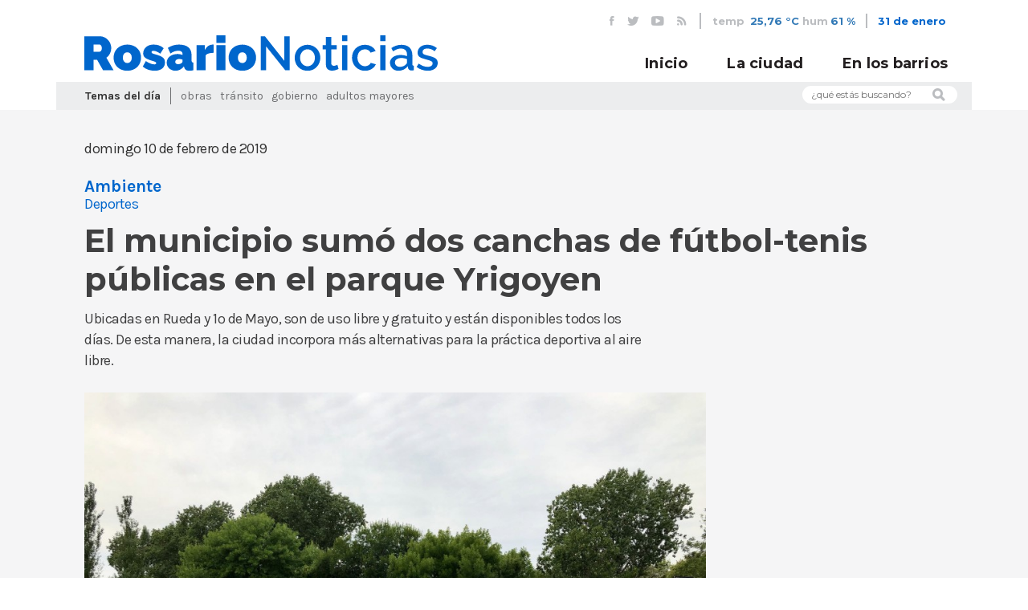

--- FILE ---
content_type: text/html; charset=utf-8
request_url: https://rosarionoticias.gob.ar/page/noticias/id/185751/title/El-municipio-sum%C3%B3-dos-canchas-de-f%C3%BAtbol-tenis-p%C3%BAblicas-en-el-parque-Yrigoyen
body_size: 39150
content:
<!doctype html>
<!--[if lt IE 7]>      <html class="no-js lt-ie9 lt-ie8 lt-ie7" lang="es"> <![endif]-->
<!--[if IE 7]>         <html class="no-js lt-ie9 lt-ie8" lang="es"> <![endif]-->
<!--[if IE 8]>         <html class="no-js lt-ie9" lang="es"> <![endif]-->
<!--[if gt IE 8]><!--> <html class="no-js" lang="es"> <!--<![endif]-->
<head>

	<meta charset="utf-8">
    <base href="/">
	    <title>Noticias MR | El municipio sumó dos canchas de fútbol tenis públicas en el parque Yrigoyen</title>
	<meta name="Description" content="Ubicadas en Rueda y 1º de Mayo, son de uso libre y gratuito y están disponibles todos los días. De esta manera, la ciudad incorpora más alternativas para la práctica deportiva al aire libre.">
<meta name="Keywords" content="Rosario, Santa Fe, clima,  Argentina, Municipalidad, MR, noticias, prensa, eventos, agenda, fotos, videos, registro de medios, campañas, cortes de calle, gacetillas, boletines">
<meta property="og:title" content="El municipio sumó dos canchas de fútbol-tenis públicas en el parque Yrigoyen">
<meta property="og:type" content="article">
<meta property="og:url" content="https://rosarionoticias.gob.ar/page/noticias/id/185751/title/El-municipio-sum%C3%B3-dos-canchas-de-f%C3%BAtbol-tenis-p%C3%BAblicas-en-el-parque-Yrigoyen">
<meta property="og:image" content="https://rosarionoticias.gob.ar/uploads/fotos/p1d3c5b8ie15af3rml491bdfpapd.jpg">
<meta property="og:description" content="Ubicadas en Rueda y 1º de Mayo, son de uso libre y gratuito y están disponibles todos los días. De esta manera, la ciudad incorpora más alternativas para la práctica deportiva al aire libre.">
<meta property="twitter:card" content="summary_large_image">
<meta property="twitter:site" content="@munirosario">
<meta property="twitter:creator" content="@munirosario">
<meta property="twitter:title" content="El municipio sumó dos canchas de fútbol-tenis públicas en el parque Yrigoyen">
<meta property="twitter:description" content="Ubicadas en Rueda y 1º de Mayo, son de uso libre y gratuito y están disponibles todos los días. De esta manera, la ciudad incorpora más alternativas para la práctica deportiva al aire libre.">
<meta property="twitter:image" content="https://rosarionoticias.gob.ar/uploads/fotos/p1d3c5b8ie15af3rml491bdfpapd.jpg">    
    <meta property="fb:pages" content="459204397515406" />
	<meta name="viewport" content="width=device-width, initial-scale=1">
    <link rel="stylesheet" href="/css/bootstrap.min.css">
    <link href="https://fonts.googleapis.com/css?family=Karla:400,700,400i,700i|Montserrat:400,600,700" rel="stylesheet">
    <link rel="stylesheet" href="//cdn.jsdelivr.net/jquery.slick/1.6.0/slick.css"/>
    <link rel="stylesheet" href="/css/main.css?v=4">
    <link rel="stylesheet" href="/css/slider.css">
    <link rel="stylesheet" href="/css/clima-font.css">
    <link rel="stylesheet" href="/library/jquery_plugins/fancybox/jquery.fancybox.css?v=2.1.4" media="screen">
    <!--[if lt IE 9]>
        <script src="js/vendor/html5-3.6-respond-1.4.2.min.js"></script>
    <![endif]-->
  	<link rel="alternate" type="application/rss+xml"  href="http://www.rosarionoticias.gob.ar/rss/rss.php" title="Noticias MR">
    <link rel="apple-touch-icon" sizes="180x180" href="/apple-touch-icon.png">
    <link rel="icon" type="image/png" sizes="32x32" href="/favicon-32x32.png">
    <link rel="icon" type="image/png" sizes="16x16" href="/favicon-16x16.png">
    <link rel="manifest" href="/site.webmanifest">
    <link rel="mask-icon" href="/safari-pinned-tab.svg" color="#5bbad5">
    <meta name="msapplication-TileColor" content="#da532c">
    <meta name="theme-color" content="#ffffff">

</head>
<body id="noticias">

	<header id="main-header">
        <div class="container">
            <div class="row">
                <div class="col-md-12">
                    <div id="header-top">
                        <ul id="redes-header-top">
                            <li>
                                <a href="https://www.facebook.com/municipalidadrosario" target="_blank"><i class="icon-fb"></i></a>
                            </li>
                            <li>
                                <a href="https://twitter.com/munirosario" target="_blank"><i class="icon-tw"></i></a>
                            </li>
                            <li>
                                <a href="http://www.youtube.com/user/Munirosario?feature=watch" target="_blank"><i class="icon-yt"></i></a>
                            </li>
                            <li>
                                <a href="/rss/rss.php"><i class="icon-rss"></i></a>
                            </li>
                        </ul>
                        <ul id="tiempo-widget">
                        	                            <li>
                                temp <span><a href="/page/clima">25,76 °C</a></span>
                            </li>
                            <li>
                                hum<span><a href="/page/clima">61 %</a></span>
                            </li>
    
                        </ul>
                        
                        <div id="fecha-header-top">
                            31 de enero                        </div>
                                            </div>
                </div>
            </div>
        </div>
        <div id="header-fixed">
            <div class="container">
                <div class="row">
                   
                    <div class="col-md-12">
                        
                        <a href="index.php" id="logo-header">
                            <img src="/img/logo-rn.svg" alt="Municipalidad de Rosario">
                        </a>
                        
                        <div id="mobile-menu-container">
                            <button id="buscar-mobile">
                                <i class="icon-lupa"></i>
                            </button>
                            <button id="mobile-menu-bt">
                                <span></span>  
                                <span class="hideBar"></span>  
                                <span></span>  
                            </button>
                        </div>
                        <div id="form-buscar-mobile-header" class="form-buscar-mobile">
                            <form name="formbusqueda" method="post" action="/page/busqueda">
                                  <input type="hidden" name="tipo[]" value="noticia">
                                  <input type="hidden" name="tipo[]" value="evento">
                                  <input type="hidden" name="tipo[]" value="carpeta">
                                  <input type="hidden" name="tipo[]" value="galeria">
                                  <input type="hidden" name="distritos" value="todos">
                                <input type="text" name="busqueda" placeholder="Que estás buscando?"/>
                                <button><i class="icon-lupa"></i></button>
                            </form>
                        </div>
                        <nav id="main-nav">
                            <ul>
                                <li>
                                    <a href="/">Inicio</a>
                                </li>
                                <li>
                                    <a href="/page/noticias/tipo/noticia">La ciudad</a>
                                </li>
                                <li>
                                    <a href="/page/noticias/distrito/todos">En los barrios</a>
                                </li>
                                                            </ul>
                        </nav>
                    </div>
                </div>
            </div>
        </div>
        <div id="nav-mobile">
            <div class="container">
                <div class="row">
                    <div class="col-md-12">
                        <nav id="main-nav-mobile">
                            <ul>
                                <li>
                                    <a href="/">Inicio</a>
                                </li>
                                <li>
                                    <a href="/page/noticias/tipo/noticia">La ciudad</a>
                                </li>
                                <li>
                                    <a href="/page/noticias/distrito/todos">En los barrios</a>
                                </li>
                                <!--
                                <li id="form-buscar-mobile-nav" class="form-buscar-mobile">
                                     <form name="formbusqueda" method="post" action="/page/busqueda">
                                      <input type="hidden" name="tipo[]" value="noticia">
                                      <input type="hidden" name="tipo[]" value="evento">
                                      <input type="hidden" name="tipo[]" value="carpeta">
                                      <input type="hidden" name="tipo[]" value="galeria">
                                      <input type="hidden" name="distritos" value="todos">
                                      <input type="text" name="busqueda"  placeholder="Que estás buscando?"/>
                                        <button><i class="icon-lupa"></i></button>
                                    </form>
                                </li>
-->
                                <li id="temas-dia-mobile">
                                    <h3>Temas del día</h3>
                                    <ul>
                                        <!-- Se completan automaticamente en js -->
                                    </ul>
                                </li>
                                <li id="redes-header-top-mobile">
                                    <ul>
                                        <li>
                                            <a href="https://www.facebook.com/municipalidadrosario" target="_blank"><i class="icon-fb"></i></a>
                                        </li>
                                        <li>
                                            <a href="https://twitter.com/munirosario" target="_blank"><i class="icon-tw"></i></a>
                                        </li>
                                        <li>
                                            <a href="http://www.youtube.com/user/Munirosario?feature=watch" target="_blank"><i class="icon-yt"></i></a>
                                        </li>
                                        <li>
                                            <a href="/rss/rss.php"><i class="icon-rss"></i></a>
                                        </li>
                                    </ul>
                                </li>
                            </ul>
                        </nav>
                    </div>
                </div>
            </div>
        </div>
        <div class="container">
            <div class="row">
                <div class="col-md-12">
                    <div id="header-bottom">
                        <div class="row">
                            <div class="col-md-10">
                                <div id="temas-dia">
                                    <h4>Temas del día</h4>
                                    <ul>
																					<li><a href="/page/noticias/tag/Obras">Obras</a></li>
																					<li><a href="/page/noticias/tag/Tr%C3%A1nsito">Tránsito</a></li>
																					<li><a href="/page/noticias/tag/Gobierno">Gobierno</a></li>
																					<li><a href="/page/noticias/tag/Adultos+mayores">Adultos mayores</a></li>
																				                                   
                                    </ul>
                                </div>
                            </div>
                            <div class="col-md-2">
                                <form id="form-buscar" name="formbusqueda" method="post" action="/page/busqueda">
                                  <input type="hidden" name="tipo[]" value="noticia">
                                  <input type="hidden" name="tipo[]" value="evento">
                                  <input type="hidden" name="tipo[]" value="carpeta">
                                  <input type="hidden" name="tipo[]" value="galeria">
                                  <input type="hidden" name="distritos" value="todos">
								  <input type="text" name="busqueda" placeholder="¿qué estás buscando?">                                   
                                    <i class="icon-lupa"></i>
                                </form>
                            </div>
                        </div>
                    </div>
    
                </div>
    
            </div>
        </div>
    
    </header>

	<div id="cuerpo">
  			<div class="container">

                <div class="row">
                    <div class="col-md-12">
                        <article id="noticia-detalle">
                            <header>

                                <div class="row">
                                    <div class="col-md-12">
                                        <div class="noticia-meta">
                                            <time class="noticia-fecha">
                                                domingo 10 de febrero de 2019                                            </time>
                                        </div>
                                        <div id="noticia-share">
                                            <div class="addthis_inline_share_toolbox"></div>
                                        </div>
                                        <div class="clearfix"></div>
                                    </div>

                                </div>
                                <div class="row">
                                    <div class="col-md-12">
                                        <div class="noticia-meta">
                                                                                            	<h4  class="noticia-categoria">Ambiente</h4>
	                                                                                        		<h5 class="noticia-tag">Deportes</h5>
    	                                                                            </div>

                                    </div>  
                                </div>

                                <h1 class="noticia-titular">
                                    El municipio sumó dos canchas de fútbol-tenis públicas en el parque Yrigoyen                                </h1>
                                <h3 class="noticia-bajada">
                                    Ubicadas en Rueda y 1º de Mayo, son de uso libre y gratuito y están disponibles todos los días. De esta manera, la ciudad incorpora más alternativas para la práctica deportiva al aire libre.                                </h3>
                            </header>

                            <section class="noticia-thumbnail">
                                                                    <div class="cycle-slideshow" data-cycle-fx="scrollHorz" data-cycle-slides="> .item" data-cycle-timeout="0" data-cycle-swipe=true data-cycle-swipe-fx=scrollHorz data-cycle-overlay-template="<h5 class='noticia-thumbnail-pie'> <span class='noticia-thumbnail-creditos'>{{title}}</span>{{desc}}</h5>">
                                    <div class="cycle-overlay custom"></div>
                                    <!-- data-cycle-timeout="2000" data-cycle-pause-on-hover="true" -->
                                        <!--<div class="cycle-pager"></div>-->
                                                                                             <div class="item" data-cycle-desc="El municipio sumó dos canchas de fútbol-tenis públicas en el parque Yrigoyen - Sec. de Ambiente y Espacio Público" ><img src="/library/timthumb/timthumb.php?src=/uploads/fotos/p1d3c5b8ie15af3rml491bdfpapd.jpg&h=634&w=950&zc=1" title="185745 | El municipio sumó dos canchas de fútbol-tenis públicas en el parque Yrigoyen - Sec. de Ambiente y Espacio Público" ></div>
                                                                                                        <div class="item" data-cycle-desc="El municipio sumó dos canchas de fútbol-tenis públicas en el parque Yrigoyen - Sec. de Ambiente y Espacio Público" ><img src="/library/timthumb/timthumb.php?src=/uploads/fotos/p1d3c5b8ie1li1h0k2qd1tt3esdf.jpg&h=634&w=950&zc=1" title="185747 | El municipio sumó dos canchas de fútbol-tenis públicas en el parque Yrigoyen - Sec. de Ambiente y Espacio Público" ></div>
                                                                                                        <div class="item" data-cycle-desc="El municipio sumó dos canchas de fútbol-tenis públicas en el parque Yrigoyen - Sec. de Ambiente y Espacio Público" ><img src="/library/timthumb/timthumb.php?src=/uploads/fotos/p1d3c5b8ie1ps1m741k7s1jh648le.jpg&h=634&w=950&zc=1" title="185746 | El municipio sumó dos canchas de fútbol-tenis públicas en el parque Yrigoyen - Sec. de Ambiente y Espacio Público" ></div>
                                                                                                        <div class="item" data-cycle-desc="El municipio sumó dos canchas de fútbol-tenis públicas en el parque Yrigoyen - Sec. de Ambiente y Espacio Público" ><img src="/library/timthumb/timthumb.php?src=/uploads/fotos/p1d3c5b8ie1nv01a0abjssqs18smc.jpg&h=634&w=950&zc=1" title="185744 | El municipio sumó dos canchas de fútbol-tenis públicas en el parque Yrigoyen - Sec. de Ambiente y Espacio Público" ></div>
                                                                                                        <div class="item" data-cycle-desc="El municipio sumó dos canchas de fútbol-tenis públicas en el parque Yrigoyen - Sec. de Ambiente y Espacio Público" ><img src="/library/timthumb/timthumb.php?src=/uploads/fotos/p1d3c5b8ie1ka21jirnlh17a81os8b.jpg&h=634&w=950&zc=1" title="185743 | El municipio sumó dos canchas de fútbol-tenis públicas en el parque Yrigoyen - Sec. de Ambiente y Espacio Público" ></div>
                                                                                                        <div class="item" data-cycle-desc="El municipio sumó dos canchas de fútbol-tenis públicas en el parque Yrigoyen - Sec. de Ambiente y Espacio Público" ><img src="/library/timthumb/timthumb.php?src=/uploads/fotos/p1d3c5b8iealdu9p1pcdtjg1n4oa.jpg&h=634&w=950&zc=1" title="185742 | El municipio sumó dos canchas de fútbol-tenis públicas en el parque Yrigoyen - Sec. de Ambiente y Espacio Público" ></div>
                                                                                                        <div class="item" data-cycle-desc="El municipio sumó dos canchas de fútbol-tenis públicas en el parque Yrigoyen - Sec. de Ambiente y Espacio Público" ><img src="/library/timthumb/timthumb.php?src=/uploads/fotos/p1d3c5b8ieg3r3if15bunj1ku19.jpg&h=634&w=950&zc=1" title="185741 | El municipio sumó dos canchas de fútbol-tenis públicas en el parque Yrigoyen - Sec. de Ambiente y Espacio Público" ></div>
                                                                                                                                    <div class="cycle-prev"></div>
                                        <div class="cycle-next"></div>
                                                                            </div>
                                                            </section>
                            <section class="noticia-contenido">
								<p>Rosario sigue sumando posibilidades para disfrutar los espacios p&uacute;blicos verdes y, a su vez, fomentar la pr&aacute;ctica deportiva al aire libre. En esta ocasi&oacute;n, en la ma&ntilde;ana del s&aacute;bado 9 de febrero <strong>se inauguraron dos canchas de f&uacute;tbol-tenis en el parque Yrigoyen (Rueda y 1&ordm; de Mayo)</strong>, <strong>que podr&aacute;n utilizarse de manera libre y gratuita todos los d&iacute;as del a&ntilde;o</strong>.&nbsp;</p>
<p>El acto en el que se habilitaron formalmente las nuevas canchas, construidas en dos m&oacute;dulos de hormig&oacute;n y cubiertas con c&eacute;sped sint&eacute;tico, cont&oacute; con la&nbsp;presencia de participantes de la colonia del Polideportivo Municipal Parque Yrigoyen, quienes habitualmente utilizan los espacios deportivos emplazados en el tradicional predio de la zona sur.&nbsp;</p>
<p>Cabe destacar que esta nuevas canchas de f&uacute;tbol-tenis, que se extienden en un &aacute;rea de aproximadamente 120 metros cuadrados, surgen en el marco de <em>Te Quiero Verde</em>, el plan que lleva adelante la Municipalidad a trav&eacute;s de la Secretar&iacute;a de Ambiente y Espacio P&uacute;blico para revitalizar 70 parques y plazas de la ciudad. Las obras que se realizan en el programa tienen el objetivo de poner en valor los espacios p&uacute;blicos verdes, con intervenciones a trav&eacute;s de tres estrategias: incorporaci&oacute;n de equipamiento, prestaci&oacute;n de servicios y mantenimiento para promover el uso intensivo de parques y plazas</p>
<p>La subsecretaria de Ambiente, Cecilia &Aacute;lvarez resalt&oacute; que &ldquo;a trav&eacute;s de esta iniciativa, se busca alentar la pr&aacute;ctica de deportes y el uso de los espacios p&uacute;blicos mediante el juego y la convivencia. Las canchas son de uso libre y gratuito y estar&aacute;n disponibles las 24 horas del d&iacute;a todos los d&iacute;as del a&ntilde;o&rdquo;.</p>                                
                                                            </section>
                            
                                                        
                            
                            <!--<section class="noticia-imagen">
                                <img src="img/noticia-imagen.jpg" alt="Noticia Imagen" />
                                <h5 class="noticia-thumbnail-pie">Los carritos y bolsas de tela reemplazan a las bolsas de polietileno (pié de foto)</h5>
                                <h6 class="noticia-thumbnail-creditos">Municipalidad de Rosario (créditos de foto)</h6>
                            </section>-->
                        </article>
                    </div>
                </div>
               
                            
                                <div class="noticias-interesantes">
                        <div class="row">
                            <div class="col-md-12">
                                <h3 class="marca-seccion-home"><span>Te puede interesar</span></h3>
                            </div>
                        </div>
                        <div class="row">
                                                        <div class="col-md-3 col-sm-6">
                                <div class="nota nota-secundaria">
                                    <div class="nota-contenido alto-2">
                                        <div class="nota-contenido-inner">
                                            <a href="/page/noticias/id/421072/title/La-Municipalidad-anuncia-los-cortes-de-calle-por-obras">
                                                <h3 class="nota-categoria">Obras</h3>
                                            </a>
                                            <a href="/page/noticias/id/421072/title/La-Municipalidad-anuncia-los-cortes-de-calle-por-obras">
                                                <h2 class="nota-titulo">La Municipalidad anuncia los cortes de calle por obras</h2>
                                            </a>
                                        </div>
                                        <div class="nota-triangulo"></div>
                                    </div>
                                    <div class="nota-imagen alto-2" style="background-image: url(/library/timthumb/timthumb.php?src=/uploads/fotos/p1h0frsan812vv1qpc10hc1vdp1f0j6.jpg&w=800)">
                                        <a href="/page/noticias/id/421072/title/La-Municipalidad-anuncia-los-cortes-de-calle-por-obras" class="nota-extracto-hover">
                                            <p>Por diversos trabajos, se mantendrán cortes y reducciones de calzadas en el Distrito Centro y en otros puntos de la ciudad.</p>
                                        </a>
                                    </div>
                                </div>
                            </div>
                                                        <div class="col-md-3 col-sm-6">
                                <div class="nota nota-secundaria">
                                    <div class="nota-contenido alto-2">
                                        <div class="nota-contenido-inner">
                                            <a href="/page/noticias/id/647816/title/Javkin-delega-las-funciones-a-Schmuck-por-la-pr%C3%B3xima-semana">
                                                <h3 class="nota-categoria">Gobierno</h3>
                                            </a>
                                            <a href="/page/noticias/id/647816/title/Javkin-delega-las-funciones-a-Schmuck-por-la-pr%C3%B3xima-semana">
                                                <h2 class="nota-titulo">Javkin delega las funciones a Schmuck por la próxima semana</h2>
                                            </a>
                                        </div>
                                        <div class="nota-triangulo"></div>
                                    </div>
                                    <div class="nota-imagen alto-2" style="background-image: url(/library/timthumb/timthumb.php?src=/uploads/fotos/p1jg7tpqihage5elfv5joj4204.jpg&w=800)">
                                        <a href="/page/noticias/id/647816/title/Javkin-delega-las-funciones-a-Schmuck-por-la-pr%C3%B3xima-semana" class="nota-extracto-hover">
                                            <p>El intendente hará uso de una licencia por 7 días en que la presidenta del Concejo quedará a cargo de las tareas ejecutivas para garantizar el normal funcionamiento de la administración pública.</p>
                                        </a>
                                    </div>
                                </div>
                            </div>
                                                        <div class="col-md-3 col-sm-6">
                                <div class="nota nota-secundaria">
                                    <div class="nota-contenido alto-2">
                                        <div class="nota-contenido-inner">
                                            <a href="/page/noticias/id/647812/title/Comienza-la-preinscripci%C3%B3n-a-los-talleres-y-cursos-2026-de-la-Escuela-Marcos-Berezovsky">
                                                <h3 class="nota-categoria">Adultos mayores</h3>
                                            </a>
                                            <a href="/page/noticias/id/647812/title/Comienza-la-preinscripci%C3%B3n-a-los-talleres-y-cursos-2026-de-la-Escuela-Marcos-Berezovsky">
                                                <h2 class="nota-titulo">Comienza la preinscripción a los talleres y cursos 2026 de la Escuela Marcos Berezovsky</h2>
                                            </a>
                                        </div>
                                        <div class="nota-triangulo"></div>
                                    </div>
                                    <div class="nota-imagen alto-2" style="background-image: url(/library/timthumb/timthumb.php?src=/uploads/fotos/p1jg7t0mlne4e1am24oe24jnhr7.jpg&w=800)">
                                        <a href="/page/noticias/id/647812/title/Comienza-la-preinscripci%C3%B3n-a-los-talleres-y-cursos-2026-de-la-Escuela-Marcos-Berezovsky" class="nota-extracto-hover">
                                            <p>Las personas interesadas podrán anotarse del 2 al 13 de febrero a talleres presenciales y al Curso de Auxiliar en Cuidados Gerontológicos para personas mayores.</p>
                                        </a>
                                    </div>
                                </div>
                            </div>
                                                        <div class="col-md-3 col-sm-6">
                                <div class="nota nota-secundaria">
                                    <div class="nota-contenido alto-2">
                                        <div class="nota-contenido-inner">
                                            <a href="/page/noticias/id/647811/title/Rosario-vuelve-a-ser-sede-de-un-torneo-internacional-de-tenis-con-el-Challenger-125-en-el-Jockey-Club">
                                                <h3 class="nota-categoria">Deportes</h3>
                                            </a>
                                            <a href="/page/noticias/id/647811/title/Rosario-vuelve-a-ser-sede-de-un-torneo-internacional-de-tenis-con-el-Challenger-125-en-el-Jockey-Club">
                                                <h2 class="nota-titulo">Rosario vuelve a ser sede de un torneo internacional de tenis con el Challenger 125 en el Jockey Club</h2>
                                            </a>
                                        </div>
                                        <div class="nota-triangulo"></div>
                                    </div>
                                    <div class="nota-imagen alto-2" style="background-image: url(/library/timthumb/timthumb.php?src=/uploads/fotos/p1jg7d4h3g1ik21ul91cim1jltdut8.jpg&w=800)">
                                        <a href="/page/noticias/id/647811/title/Rosario-vuelve-a-ser-sede-de-un-torneo-internacional-de-tenis-con-el-Challenger-125-en-el-Jockey-Club" class="nota-extracto-hover">
                                            <p>Del 1 al 8 de febrero, la ciudad recibe al certamen más importante del país en su categoría. Habrá cinco top 100, estará el campeón Camilo Ugo Carabelli y además jugará el local Renzo Olivo.</p>
                                        </a>
                                    </div>
                                </div>
                            </div>
                                                    </div>
                    </div>
                
            </div>
                            
            
	</div><!--fin cuerpo -->
    
    <footer>
        <div class="container">
            <div class="row">
                <div class="col-md-12">
                    <nav id="categorias-footer">
                    	<ul>
						                            <li><a href="/page/noticias/tag/Obras">Obras</a></li>
                                                    <li><a href="/page/noticias/tag/Tr%C3%A1nsito">Tránsito</a></li>
                                                    <li><a href="/page/noticias/tag/Gobierno">Gobierno</a></li>
                                                    <li><a href="/page/noticias/tag/Adultos+mayores">Adultos mayores</a></li>
                                                    <li><a href="/page/noticias/tag/Capacitaci%C3%B3n">Capacitación</a></li>
                                                    <li><a href="/page/noticias/tag/Deportes">Deportes</a></li>
                                                    <li><a href="/page/noticias/tag/Cultura">Cultura</a></li>
                                                    <li><a href="/page/noticias/tag/J%C3%B3venes">Jóvenes</a></li>
                                                    <li><a href="/page/noticias/tag/Participaci%C3%B3n">Participación</a></li>
                                                    <li><a href="/page/noticias/tag/Recreaci%C3%B3n">Recreación</a></li>
                                                    <li><a href="/page/noticias/tag/Turismo">Turismo</a></li>
                                                    <li><a href="/page/noticias/tag/Prevenci%C3%B3n">Prevención</a></li>
                                                    <li><a href="/page/noticias/tag/Ambiente">Ambiente</a></li>
                                                    <li><a href="/page/noticias/tag/Control">Control</a></li>
                                                    <li><a href="/page/noticias/tag/Movilidad">Movilidad</a></li>
                                                    <li><a href="/page/noticias/tag/Infancias">Infancias</a></li>
                                                    <li><a href="/page/noticias/tag/Econom%C3%ADa+social">Economía social</a></li>
                                                    <li><a href="/page/noticias/tag/Emprendimientos">Emprendimientos</a></li>
                                                    <li><a href="/page/noticias/tag/Innovaci%C3%B3n">Innovación</a></li>
                                                    <li><a href="/page/noticias/tag/Transporte">Transporte</a></li>
                                                    <li><a href="/page/noticias/tag/Inclusi%C3%B3n">Inclusión</a></li>
                                                    <li><a href="/page/noticias/tag/Distritos">Distritos</a></li>
                                                    <li><a href="/page/noticias/tag/Salud">Salud</a></li>
                        						                        </ul>
                    </nav>
                    <div id="prensa-footer">
                        <h5>medios de prensa: <a href="/page/areaprivada/do/login">ingreso</a>|<a href="/page/areaprivada/do/registro">registro</a></h5>
                    </div>
                    <div id="navegacion-footer">
                        <nav id="footer-nav">
                            <ul>
                                <li>
                                    <a href="http://www.rosario.gob.ar" target="_blank">rosario.gob.ar</a>
                                </li>
                                <li>
                                    <a href="/page/terminos">términos y condiciones</a>
                                </li>
                                <li>
                                    <a href="/page/contacto">contacto</a>
                                </li>
                            </ul>
                        </nav>
                        <a href="#" id="logo-footer">
                            <img src="img/logo-rn.svg" style="max-height: 18px; max-width: 180px" alt="" />
                        </a>    
                    </div>
                    <div id="footer-final">
                        Municipalidad de Rosario   |   Subsecretaría de Comunicación Social   |   Buenos Aires 711 3º piso   |   Rosario, Santa Fe Argentina   |   2026   |   Todos los derechos reservados
                    </div>
                </div>
            </div>
        </div>
    </footer>    

	<script src="https://ajax.googleapis.com/ajax/libs/jquery/2.2.4/jquery.min.js"></script>
	<script src="//cdn.jsdelivr.net/jquery.slick/1.6.0/slick.min.js"></script>
	<script src="/js/vendor/font-observer.js"></script>
	<script src="/js/main.js"></script>

	<script src="/library/jquery_plugins/jquery.cycle2.min.js"></script>
    <script src="/library/jquery_plugins/jquery.cycle2.swipe.min.js"></script>
    <script src="/library/jquery_plugins/jquery.easing.1.3.js"></script>
    <script src="/library/jquery_plugins/fancybox/jquery.fancybox.pack.js?v=2.1.4"></script>
	<script src="library/jquery_plugins/fancybox/helpers/jquery.fancybox-media.js"></script>
    <script src="https://ajax.aspnetcdn.com/ajax/jquery.validate/1.10.0/jquery.validate.min.js"></script>
	<script src="/library/jquery_plugins/responsive-calendar/0.4/js/responsive-calendar.js"></script>
    
    <script>
		$(document).ready(function () {	
			$(".fancybox").fancybox({
				padding:0,
				helpers	: {
		            media: true,
					title	: {
					type: 'outside'
					},
					overlay : {
						css : {
							'background' : 'rgba(0, 0, 0, 0.85)'
						}
					}
				}
			});
			
			$("#contactform").validate();
	
			$("#boletinform").validate();
			
			$("#regform").validate({
				rules: {
					nombre: "required",
					apellido: "required",
					pwd: {
						required: true,
						minlength: 5
					},
					pwd2: {
						required: true,
						minlength: 5,
						equalTo: "#pwd"
					},
					email: {
						required: true,
						email: true,
						remote: "/ajax/areaprivadacheck.php"
					},
					conforme: "required"
				},
				messages: {
					nombre: "Por favor ingrese su nombre",
					apellido: "Por favor ingrese sus apellidos",
					pwd: {
						required: "Por favor escriba una contraseña",
						minlength: "La contraseña debe tener como mínimo 5 caracteres"
					},
					pwd2: {
						required: "Por favor escriba una contraseña",
						minlength: "La contraseña debe tener como mínimo 5 caracteres",
						equalTo: "Por favor escriba la misma contraseña que antes"
					},
					email: {
						required: "Por favor escriba su email",
						email: "Por favor ingrese una casilla de correo válida",
						remote: "El email ya esta registrado"
					},
					conforme: "Debe aceptar las condiciones de uso"
				}
			});
			
			$("#dataform").validate({
				rules: {
					nombre: "required",
					apellido: "required",
					pwd2: {
						equalTo: "#pwd"
					},
					email: {
						required: true,
						email: true,
						remote: "/ajax/areaprivadacheck.php?ignore=em"
					},
					conforme: "required"
				},
				messages: {
					nombre: "Por favor ingrese su nombre",
					apellido: "Por favor ingrese sus apellidos",
					pwd: {
						minlength: "La contraseña debe tener como mínimo 5 caracteres"
					},
					pwd2: {
						minlength: "La contraseña debe tener como mínimo 5 caracteres",
						equalTo: "Por favor escriba la misma contraseña que antes"
					},
					email: {
						required: "Por favor escriba su email",
						email: "Por favor ingrese una casilla de correo válida",
						remote: "El email ya esta registrado"
					},
					conforme: "Debe aceptar las condiciones de uso"
				}
			});
			
		});
	</script>
    
	<script>
      (function(i,s,o,g,r,a,m){i['GoogleAnalyticsObject']=r;i[r]=i[r]||function(){
      (i[r].q=i[r].q||[]).push(arguments)},i[r].l=1*new Date();a=s.createElement(o),
      m=s.getElementsByTagName(o)[0];a.async=1;a.src=g;m.parentNode.insertBefore(a,m)
      })(window,document,'script','//www.google-analytics.com/analytics.js','ga');
    
      ga('create', 'UA-51634039-1', 'rosarionoticias.gob.ar');
      ga('send', 'pageview');
    
    </script>
  
  	<!-- Go to www.addthis.com/dashboard to customize your tools -->
	<script type="text/javascript" src="//s7.addthis.com/js/300/addthis_widget.js#pubid=ra-537370645d954762"></script>

	</body>
</html>
